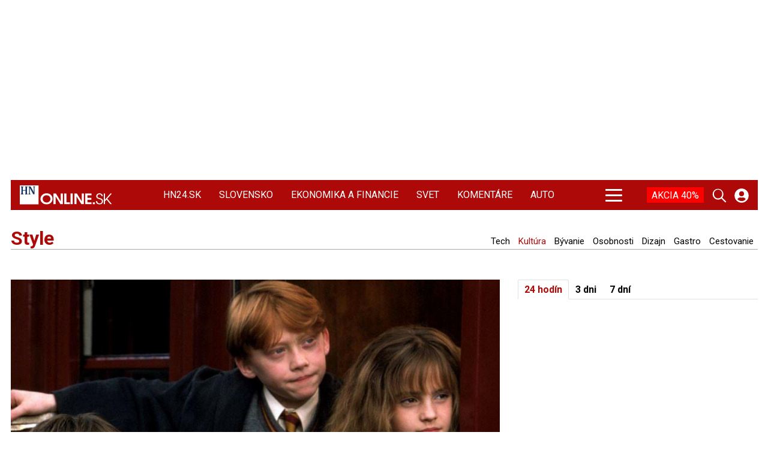

--- FILE ---
content_type: image/svg+xml
request_url: https://hnonline.sk/templates/site/images/svgs/hnonline_logo_negativ.svg
body_size: 456
content:
<?xml version="1.0" encoding="UTF-8"?><svg id="a" xmlns="http://www.w3.org/2000/svg" viewBox="0 0 220.5 44.9"><defs><style>.b{fill:#fff;}.c{fill:#173261;}</style></defs><rect class="b" width="44.9" height="44.9"/><g><path class="c" d="M18.9,3v-.6h-6.9v.6c.9,.2,1.3,.6,1.5,1.1,.2,.6,.2,1.3,.2,2.6v4.1H7.3v-2.5c0-3.2,0-3.9,.5-4.5,.3-.4,.8-.6,1.2-.7v-.6H2.1v.6c.9,.2,1.3,.6,1.5,1.1,.2,.6,.2,1.3,.2,2.6V15.3c0,3.2,0,3.9-.5,4.5-.3,.4-.8,.6-1.2,.7v.6h6.9v-.6c-.9-.2-1.3-.6-1.5-1.1-.2-.6-.2-1.3-.2-2.5v-4.7h6.5v3.2c0,3.2,0,3.9-.5,4.5-.3,.4-.8,.6-1.2,.7v.6h6.9v-.6c-.9-.2-1.3-.6-1.5-1.1-.2-.6-.2-1.3-.2-2.5V8.2c0-3.2,0-3.9,.5-4.5,.3-.4,.8-.6,1.2-.7"/><path class="c" d="M36.8,3v-.6h-5.2v.6c.9,.2,1.3,.6,1.5,1.1,.2,.6,.2,1.3,.2,2.6v9.5c0-.1-.2-.7-.6-1.4L25.9,2.5h-5.4v.6c.9,.2,1.3,.6,1.5,1.1,.2,.6,.2,1.3,.2,2.6V15.3c0,3.2,0,3.9-.5,4.5-.3,.4-.8,.6-1.2,.7v.6h5.2v-.6c-.9-.2-1.3-.6-1.5-1.1-.2-.6-.2-1.3-.2-2.5V5.9c0,.2,.2,.6,.6,1.2l7.7,13.9h2.9V8.2c0-3.2,0-3.9,.5-4.5,.3-.4,.8-.6,1.2-.7"/></g><path class="b" d="M64.2,44.8c-8.2,0-14.7-5.8-14.7-13.1s6.4-13.1,14.7-13.1,14.3,5.9,14.3,13.1-6.3,13.1-14.4,13.1h.1Zm0-21.7c-5.4,0-9.4,3.7-9.4,8.6s4.1,8.6,9.4,8.6,9.2-3.7,9.2-8.5-4-8.6-9.2-8.6v-.1Z"/><polygon class="b" points="97.3 44.3 85.7 25.9 85.7 44.3 80.5 44.3 80.5 19 86.4 19 97.9 37.5 97.9 19 103.1 19 103.1 44.3 97.3 44.3"/><polygon class="b" points="106.4 44.3 106.4 19 111.6 19 111.6 39.8 120.1 39.8 120.1 44.3 106.4 44.3"/><rect class="b" x="121.5" y="19" width="5.2" height="25.3"/><polygon class="b" points="147.5 44.3 135.9 25.9 135.9 44.3 130.7 44.3 130.7 19 136.6 19 148.2 37.5 148.2 19 153.3 19 153.3 44.3 147.5 44.3"/><polygon class="b" points="156.7 44.3 156.7 19 171.6 19 171.6 23.5 161.8 23.5 161.8 29.5 171.2 29.5 171.2 34 161.8 34 161.8 39.8 171.6 39.8 171.6 44.3 156.7 44.3"/><rect class="b" x="174.8" y="40" width="5" height="4.4"/><path class="b" d="M190.9,44.8c-5,0-8.4-3-8.7-7.5h3c.4,3.4,2.7,5.2,5.8,5.2s5.5-2.1,5.5-5-1.4-4-6.2-5.3c-3.2-.9-4.1-1.3-5.2-2.2-1.2-1.1-2-2.7-2-4.5,0-3.9,3.2-6.8,7.7-6.8s7.8,2.7,7.8,6.8h-2.9c0-2.7-2.1-4.5-5-4.5s-4.8,1.9-4.8,4.4,.5,2.3,1.3,2.9c.7,.6,1.6,.9,4.1,1.6,2.9,.8,4,1.3,5.2,2,1.8,1.2,2.8,3.2,2.8,5.4,0,4.3-3.6,7.5-8.4,7.5h0Z"/><polygon class="b" points="217 44.3 207.7 33.4 204.1 37.4 204.1 44.3 201.3 44.3 201.3 19 204.1 19 204.1 33.6 217 19 220.5 19 209.5 31.4 220.5 44.3 217 44.3"/></svg>

--- FILE ---
content_type: application/javascript
request_url: https://hnonline.sk/templates/site/js/sse.js?1721809702
body_size: 1264
content:

function messageReceived(text, id, channel) {
    for (const key in text) {
        if (text.hasOwnProperty(key)) {
            if (channel.startsWith("interview-")) {
                var name = document.querySelector('.kt-form input[name="name"]')?.value;
                var kt_form_editor = document.querySelector('.kt-form div.kt-form-editor');
                document.querySelector('.item__interview').innerHTML = text[key];
                document.querySelector('.kt-form input[name="name"]').value = name;
                var kt_form_editor_new = document.querySelector('.kt-form div.kt-form-editor');
                var parent = kt_form_editor_new.parentNode;
                parent.replaceChild(kt_form_editor, kt_form_editor_new);
            } else {
                var parser = new DOMParser();
                var htmlDoc = parser.parseFromString(text[key], "text/html");
                var block = htmlDoc.querySelector('[id^="se_block_"]');
                var id = block?.getAttribute('id');
                console.log(id);
                if (id  !== undefined && document.querySelector('#' + id)) {
                    var old = document.querySelector('#' + id);
                    var parent  = old.parentNode;
                    parent.replaceChild(block, old);
                } else {
                    var blocklist = document.querySelector('.se_blocklist');
                    if (blocklist) {
                        blocklist.insertBefore(block, blocklist.firstChild);
                    }
                }
            }
        }
    }
    var refreshButton = document.querySelector('.refresh-button');
    if (refreshButton) {
        var timestamp = Date.now();
        refreshButton.setAttribute('data-timestamp', timestamp);
    }

    executeEmbedScripts2();
};

function setPushstream(host, channel) {
    var pushstream = new PushStream({
        useSSL: window.location.protocol === 'https:' ? true : false,
        host: host,
        port: window.location.port,
        modes: "eventsource"
    });
    pushstream.onmessage = messageReceived;
    pushstream.addChannel(channel);
    pushstream.connect();
}

async function getLiveArticleEmbedContent(url, liveArticle) {
    try {
        var searchParams = new URLSearchParams([
            ['option', 'com_ajax'],
            ['group', 'system'],
            ['plugin', 'ocm'],
            ['task', 'getContent'],
            ['format', 'raw'],
            ['url', url],
        ]);

        let response = await fetch('/', {
            method: 'POST',
            headers: {
                'Content-Type': 'application/x-www-form-urlencoded'
            },
            body: searchParams.toString()
        });

        if (!response.ok) {
            throw new Error("HTTP error " + response.status);
        }

        let data = await response.text();

        if (data) {
            var parser = new DOMParser();
            var htmlDoc = parser.parseFromString(data, "text/html");
            var blocklist = htmlDoc.querySelector('.se_blocklist');
            if (blocklist) {
                var cmsid = liveArticle.dataset.cmsid;
                var embedBlocklist = liveArticle.querySelector(".se_blocklist");
                var refreshButton = liveArticle.querySelector('.refresh-button');
                if (embedBlocklist) {
                    var parent = embedBlocklist.parentNode;
                    parent.replaceChild(blocklist, embedBlocklist);
                    updateRefreshButton(refreshButton, true);
                } else {
                    updateRefreshButton(refreshButton, false);
                    liveArticle.append(blocklist);
                }

                executeEmbedScripts2();

                if (typeof sseHost !== 'undefined' && typeof cmsid !== 'undefined') {
                    setPushstream(sseHost, cmsid.toString());
                }
            }
        }
    } catch (error) {
        console.log(error);
    }
}

function liveArticleEmbed() {
    const seEmbedLiveArticles = document.querySelectorAll('.se-embed--live-article');

    seEmbedLiveArticles.forEach(liveArticle => {
        var a = liveArticle.querySelector('.se__anchor');
        var url = a.getAttribute('href');
        if (typeof url  !== 'undefined') {
            getLiveArticleEmbedContent(url, liveArticle);
        }
    });
}

function updateRefreshButton(refreshButton, update = false) {
    if (refreshButton) {
        var timestamp = Date.now();
        refreshButton.setAttribute('data-timestamp', timestamp);
        if (!update) {
            setInterval(function() {
                let currentTimestamp = Math.round(Date.now() / 1000);
                let buttonTimestamp = Math.round(refreshButton.getAttribute('data-timestamp') / 1000);
                let diff = currentTimestamp - buttonTimestamp;
                let min = Math.floor(diff / 60);
                refreshTime = refreshButton.parentNode.querySelector('.refresh-time');
                if (refreshTime) {
                    refreshTime.innerText = 'naposledy aktualizované pred ' + min + ' minútami';
                }
            }, 1000);
        }
    }
}

function insertLiveArticle() {
    const seEmbedLiveArticles = document.querySelectorAll('.se-embed--live-article');
    seEmbedLiveArticles.forEach(liveArticle => {
        const refreshDiv = document.createElement('div');
        refreshDiv.className = "live-article-embed-refresh";
        const refreshButton = document.createElement('div');
        refreshButton.className = "refresh-button";
        const refreshTime = document.createElement('div');
        refreshTime.className = "refresh-time";

        refreshDiv.appendChild(refreshButton);
        refreshDiv.appendChild(refreshTime);
        liveArticle.append(refreshDiv);

        refreshButton.addEventListener('click', function (e) {
            liveArticleEmbed();
        });
    });

    liveArticleEmbed();
}

document.addEventListener('DOMContentLoaded', function () {
    if (typeof sseHost !== 'undefined' && typeof sseArticleID !== 'undefined' && typeof sseLive !== 'undefined') {
        if (sseLive) {
            setPushstream(sseHost, sseArticleID);
        }
    }

    insertLiveArticle();

    const itemInterviews = document.querySelectorAll('.item__interview');
    itemInterviews.forEach(interview => {
        var id = interview.dataset.id;
        if (typeof sseHost !== 'undefined' && typeof id !== 'undefined') {
            setPushstream(sseHost, 'interview-' + id.toString());
        }
    });
});